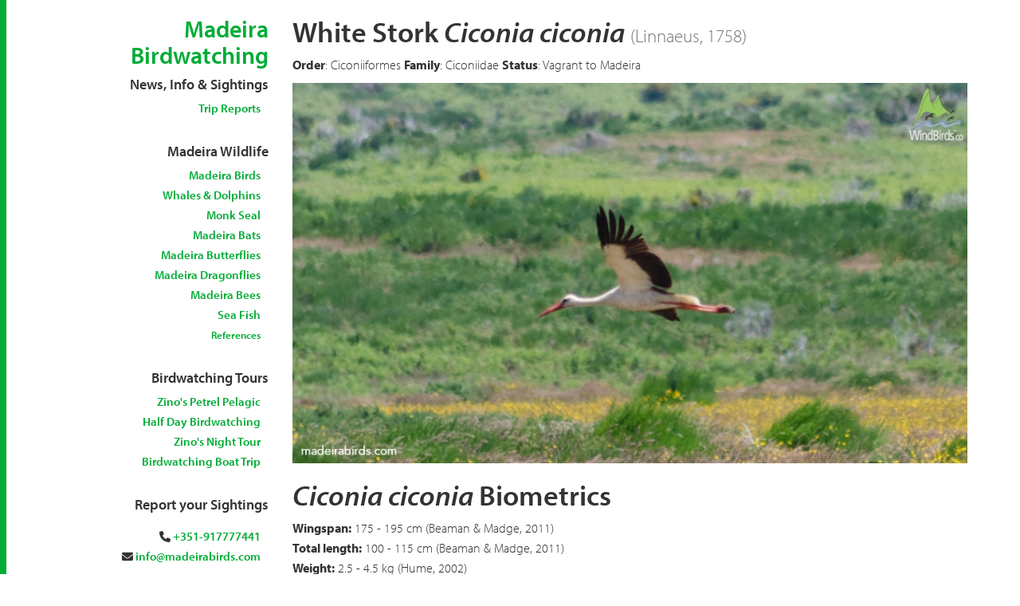

--- FILE ---
content_type: text/html; charset=utf-8
request_url: https://www.madeirabirds.com/white-stork-ciconia-ciconia
body_size: 4946
content:
<!DOCTYPE html>
<html dir="ltr" lang="en-gb" xml:lang="en-gb">
<head prefix="og: http://ogp.me/ns# fb: http://ogp.me/ns/fb# product: http://ogp.me/ns/product#">
<!--So nice to have people that are curious! By the way stop copying our business models and be creative! This site was hard coded by @adaptive By the way, when you try to do charity don't brag about it, that's not charity is marketing.-->
<meta charset="UTF-8">
<title>White Stork (Ciconia ciconia) in Madeira, Portugal</title>
	<meta http-equiv="Content-Type" content="text/html; charset=utf-8" />
<meta name="description" content="Ciconia ciconia Biometrics Wingspan: 175 - 195 cm (Beaman &amp; Madge, 2011) Total length: 100 - 115 cm (Beaman &amp; Madge, 2011) Weight: 2.5 - 4.5 kg (Hume, 2002) Status Madeira local status by Correia-Fagundes et al, 2021: Occasional Madeira local status by Romano et al, 2010: Exceptional Madeira local status by Zino et al, 1995: Exceptional Conservation status by the IUCN Red List" />
<meta name="keywords" content="White Stork,Ciconia ciconia,Ciconiiformes,Ciconiidae,madeira,madeira birdwatching,madeira birds" />
<meta name="rights" content="©2004-2016 Wind Birds, Lda" />
<link rel="canonical" href="https://www.madeirabirds.com/white-stork-ciconia-ciconia" />
<link rel="shortlink" href="https://www.madeirabirds.com/node/433" />
<meta http-equiv="content-language" content="en" />
<meta property="fb:admins" content="hugor" />
<meta property="fb:admins" content="catarina" />
<meta property="fb:app_id" content="172765749589640, 200773750473" />
<meta property="og:site_name" content="Madeira Birdwatching News &amp; Trip Reports 🐦" />
<meta property="og:type" content="article" />
<meta property="og:title" content="White Stork Ciconia ciconia (Linnaeus, 1758)" />
<meta property="og:url" content="https://www.madeirabirds.com/white-stork-ciconia-ciconia" />
<meta property="og:description" content="Ciconia ciconia Biometrics Wingspan: 175 - 195 cm (Beaman &amp; Madge, 2011) Total length: 100 - 115 cm (Beaman &amp; Madge, 2011) Weight: 2.5 - 4.5 kg (Hume, 2002) Status Madeira local status by Correia-Fagundes et al, 2021: Occasional Madeira local status by Romano et al, 2010: Exceptional Madeira local status by Zino et al, 1995: Exceptional Conservation status by the IUCN Red List Categories, 2013: Least Concern ver 3.1" />
<meta property="og:updated_time" content="2023-01-18T13:18:01+00:00" />
<meta name="twitter:card" content="summary" />
<meta name="twitter:creator" content="@windbirds" />
<meta name="twitter:title" content="White Stork Ciconia ciconia (Linnaeus, 1758)" />
<meta name="twitter:url" content="https://www.madeirabirds.com/white-stork-ciconia-ciconia" />
<meta name="twitter:description" content="Ciconia ciconia Biometrics Wingspan: 175 - 195 cm (Beaman &amp; Madge, 2011) Total length: 100 - 115 cm (Beaman &amp; Madge, 2011) Weight: 2.5 - 4.5 kg (Hume, 2002) Status Madeira local status by" />
<meta property="article:published_time" content="2014-01-27T22:12:51+00:00" />
<meta property="article:modified_time" content="2023-01-18T13:18:01+00:00" />
<meta name="dcterms.title" content="White Stork Ciconia ciconia (Linnaeus, 1758)" />
<meta name="dcterms.creator" content="madeirabirds" />
<meta name="dcterms.description" content="Ciconia ciconia Biometrics Wingspan: 175 - 195 cm (Beaman &amp; Madge, 2011) Total length: 100 - 115 cm (Beaman &amp; Madge, 2011) Weight: 2.5 - 4.5 kg (Hume, 2002) Status Madeira local status by Correia-Fagundes et al, 2021: Occasional Madeira local status by Romano et al, 2010: Exceptional Madeira local status by Zino et al, 1995: Exceptional Conservation status by the IUCN Red List Categories, 2013: Least Concern ver 3.1" />
<meta name="dcterms.date" content="2014-01-27T22:12+00:00" />
<meta name="dcterms.type" content="Text" />
<meta name="dcterms.format" content="text/html" />
	<meta property="fb:pages" content="200773750473" />
<link rel="shortcut icon" href="/s/i/wb_horizontal.png">
<link rel="apple-touch-icon" href="/s/i/wb_horizontal.png"/>
<meta name="viewport" content="width=device-width, initial-scale=1.0">
<script src="https://use.typekit.net/pwq2mir.js"></script>
<script>try{Typekit.load({ async: false });}catch(e){}</script>
<link href="//www.madeirabirds.com/s/c/bootstrap.min.css" rel="stylesheet">
<link href="//www.madeirabirds.com/s/c/nprogress.css" rel="stylesheet">
<link href="//www.madeirabirds.com/s/c/wb.css" rel="stylesheet">
<link href="//www.madeirabirds.com/s/c/captionjs.min.css" rel="stylesheet">
<script src="https://kit.fontawesome.com/0149b2c70a.js" crossorigin="anonymous"></script>
	<style type="text/css" media="all">
@import url("https://www.madeirabirds.com/modules/system/system.base.css?t088gn");
@import url("https://www.madeirabirds.com/modules/system/system.menus.css?t088gn");
@import url("https://www.madeirabirds.com/modules/system/system.messages.css?t088gn");
@import url("https://www.madeirabirds.com/modules/system/system.theme.css?t088gn");
</style>
<style type="text/css" media="all">
@import url("https://www.madeirabirds.com/modules/field/theme/field.css?t088gn");
@import url("https://www.madeirabirds.com/modules/node/node.css?t088gn");
@import url("https://www.madeirabirds.com/modules/search/search.css?t088gn");
@import url("https://www.madeirabirds.com/modules/user/user.css?t088gn");
@import url("https://www.madeirabirds.com/sites/all/modules/views/css/views.css?t088gn");
</style>
<style type="text/css" media="all">
@import url("https://www.madeirabirds.com/sites/all/modules/ctools/css/ctools.css?t088gn");
</style>
	<script type="text/javascript" src="https://www.madeirabirds.com/misc/jquery.js?v=1.4.4"></script>
<script type="text/javascript" src="https://www.madeirabirds.com/misc/jquery-extend-3.4.0.js?v=1.4.4"></script>
<script type="text/javascript" src="https://www.madeirabirds.com/misc/jquery-html-prefilter-3.5.0-backport.js?v=1.4.4"></script>
<script type="text/javascript" src="https://www.madeirabirds.com/misc/jquery.once.js?v=1.2"></script>
<script type="text/javascript" src="https://www.madeirabirds.com/misc/drupal.js?t088gn"></script>
<script type="text/javascript" src="https://www.madeirabirds.com/sites/all/modules/google_analytics/googleanalytics.js?t088gn"></script>
<script type="text/javascript">
<!--//--><![CDATA[//><!--
(function(i,s,o,g,r,a,m){i["GoogleAnalyticsObject"]=r;i[r]=i[r]||function(){(i[r].q=i[r].q||[]).push(arguments)},i[r].l=1*new Date();a=s.createElement(o),m=s.getElementsByTagName(o)[0];a.async=1;a.src=g;m.parentNode.insertBefore(a,m)})(window,document,"script","https://www.madeirabirds.com/sites/default/files/googleanalytics/analytics.js?t088gn","ga");ga("create", "UA-32249-2", {"cookieDomain":"auto"});ga("send", "pageview");
//--><!]]>
</script>
<script type="text/javascript">
<!--//--><![CDATA[//><!--
jQuery.extend(Drupal.settings, {"basePath":"\/","pathPrefix":"","ajaxPageState":{"theme":"windbirds7","theme_token":"VZSyiS7Sprsn8vPnDlNQWiUSHQPk2Mnj8ioY2dczp-Q","js":{"0":1,"misc\/jquery.js":1,"misc\/jquery-extend-3.4.0.js":1,"misc\/jquery-html-prefilter-3.5.0-backport.js":1,"misc\/jquery.once.js":1,"misc\/drupal.js":1,"sites\/all\/modules\/google_analytics\/googleanalytics.js":1,"1":1},"css":{"modules\/system\/system.base.css":1,"modules\/system\/system.menus.css":1,"modules\/system\/system.messages.css":1,"modules\/system\/system.theme.css":1,"modules\/field\/theme\/field.css":1,"modules\/node\/node.css":1,"modules\/search\/search.css":1,"modules\/user\/user.css":1,"sites\/all\/modules\/views\/css\/views.css":1,"sites\/all\/modules\/ctools\/css\/ctools.css":1}},"googleanalytics":{"trackOutbound":1,"trackMailto":1,"trackDownload":1,"trackDownloadExtensions":"7z|aac|arc|arj|asf|asx|avi|bin|csv|doc(x|m)?|dot(x|m)?|exe|flv|gif|gz|gzip|hqx|jar|jpe?g|js|mp(2|3|4|e?g)|mov(ie)?|msi|msp|pdf|phps|png|ppt(x|m)?|pot(x|m)?|pps(x|m)?|ppam|sld(x|m)?|thmx|qtm?|ra(m|r)?|sea|sit|tar|tgz|torrent|txt|wav|wma|wmv|wpd|xls(x|m|b)?|xlt(x|m)|xlam|xml|z|zip"}});
//--><!]]>
</script>
<script data-cfasync="false" nonce="705ec98f-baf3-459e-ba71-8aec30d3278a">try{(function(w,d){!function(j,k,l,m){if(j.zaraz)console.error("zaraz is loaded twice");else{j[l]=j[l]||{};j[l].executed=[];j.zaraz={deferred:[],listeners:[]};j.zaraz._v="5874";j.zaraz._n="705ec98f-baf3-459e-ba71-8aec30d3278a";j.zaraz.q=[];j.zaraz._f=function(n){return async function(){var o=Array.prototype.slice.call(arguments);j.zaraz.q.push({m:n,a:o})}};for(const p of["track","set","debug"])j.zaraz[p]=j.zaraz._f(p);j.zaraz.init=()=>{var q=k.getElementsByTagName(m)[0],r=k.createElement(m),s=k.getElementsByTagName("title")[0];s&&(j[l].t=k.getElementsByTagName("title")[0].text);j[l].x=Math.random();j[l].w=j.screen.width;j[l].h=j.screen.height;j[l].j=j.innerHeight;j[l].e=j.innerWidth;j[l].l=j.location.href;j[l].r=k.referrer;j[l].k=j.screen.colorDepth;j[l].n=k.characterSet;j[l].o=(new Date).getTimezoneOffset();if(j.dataLayer)for(const t of Object.entries(Object.entries(dataLayer).reduce((u,v)=>({...u[1],...v[1]}),{})))zaraz.set(t[0],t[1],{scope:"page"});j[l].q=[];for(;j.zaraz.q.length;){const w=j.zaraz.q.shift();j[l].q.push(w)}r.defer=!0;for(const x of[localStorage,sessionStorage])Object.keys(x||{}).filter(z=>z.startsWith("_zaraz_")).forEach(y=>{try{j[l]["z_"+y.slice(7)]=JSON.parse(x.getItem(y))}catch{j[l]["z_"+y.slice(7)]=x.getItem(y)}});r.referrerPolicy="origin";r.src="/cdn-cgi/zaraz/s.js?z="+btoa(encodeURIComponent(JSON.stringify(j[l])));q.parentNode.insertBefore(r,q)};["complete","interactive"].includes(k.readyState)?zaraz.init():j.addEventListener("DOMContentLoaded",zaraz.init)}}(w,d,"zarazData","script");window.zaraz._p=async d$=>new Promise(ea=>{if(d$){d$.e&&d$.e.forEach(eb=>{try{const ec=d.querySelector("script[nonce]"),ed=ec?.nonce||ec?.getAttribute("nonce"),ee=d.createElement("script");ed&&(ee.nonce=ed);ee.innerHTML=eb;ee.onload=()=>{d.head.removeChild(ee)};d.head.appendChild(ee)}catch(ef){console.error(`Error executing script: ${eb}\n`,ef)}});Promise.allSettled((d$.f||[]).map(eg=>fetch(eg[0],eg[1])))}ea()});zaraz._p({"e":["(function(w,d){})(window,document)"]});})(window,document)}catch(e){throw fetch("/cdn-cgi/zaraz/t"),e;};</script></head>

<body class="co">
<div class="container">
<div class="row">
<aside class="col-12 col-sm-4 col-lg-3">
<h2 style="text-align: right;"><a href="https://www.madeirabirds.com">Madeira Birdwatching</a></h2>
<h4 style="text-align: right;"> News, Info &amp; Sightings</h4>

<nav class="side hidden-print hidden-xs">
<ul style="padding-right: 10px; padding-bottom:20px;">
<li><a href="/trip_reports" title="Birdwatching Trip Reports">Trip Reports</a></li>
</ul>
</nav>

<nav class="side hidden-print hidden-xs">
<h4 style="text-align: right;">Madeira Wildlife</h4>
<ul style="padding-right: 10px; padding-bottom:20px;">
<li><a href="/madeira_birds">Madeira Birds</a></li>
<li><a href="/cetaceans_in_madeira">Whales &amp; Dolphins</a></li>
<li><a href="/madeira_monk_seal">Monk Seal</a></li>
<li><a href="/madeira_bats">Madeira Bats</a></li>
<li><a href="/madeira_butterflies">Madeira Butterflies</a></li>
<li><a href="/dragonflies_madeira">Madeira Dragonflies</a></li>
<li><a href="/bees_in_madeira_nature">Madeira Bees</a></li>
<li><a href="/fish_madeira_archipelago_undersea">Sea Fish</a></li>
<li><a href="/bibliographic-references"><small>References</small></a></li>
</ul>
</nav>

<nav class="side hidden-print hidden-xs">
<h4 style="text-align: right;">Birdwatching Tours</h4>
<ul style="padding-right: 10px; padding-bottom:20px;">
<li><a target="_blank" href="https://www.madeirawindbirds.com/en/tours/zinos_petrel_pelagic_expedition.html" title="">Zino&#039;s Petrel Pelagic</a></li>
<li><a target="_blank" href="https://www.madeirawindbirds.com/en/tours/madeira_half_day_birdwatching.html" title="Half Day Madeira Birdwatching">Half Day Birdwatching</a></li>
<li><a target="_blank" href="https://www.madeirawindbirds.com/en/tours/madeira_zinos_night_expedition.html" title="">Zino&#039;s Night Tour</a></li>
<li><a target="_blank" href="https://www.madeirawindbirds.com/en/tours/madeira_half_day_dolphin_watching.html" title="">Birdwatching Boat Trip</a></li>
</ul>
</nav>

<nav class="side hidden-print hidden-xs">
<h4 style="text-align: right;">Report your Sightings</h4>
<ul style="padding: 10px;">
<li><i class="fa fa-phone"></i> <a href="https://windbirds.help/contact">+351-917777441</a></li>
<li><i class="fa fa-envelope"></i> <a href="mailto:info@madeirabirds.com">info@madeirabirds.com</a></li>
</ul>
</nav>

<nav class="side hidden-print hidden-xs">
<ul style="padding: 10px;">
<li><a href="https://windbirds.help/contact">More Contacts</a></li>
<li><a href="https://www.madeirawindbirds.com/madeira_wind_birds.html">About Us</a></li>
<li><a href="https://windbirds.help">FAQ</a></li>
</ul>
</nav>

<nav class="side hidden-print hidden-xs">
<p style="text-align: right;"><small><em>An informative website about birdwatching and Madeira wildlife developed by Wind Birds naturalists and tour leaders to Madeira visitors.</em></small></p>
</nav>

<nav class="side hidden-print visible-xs">
<ul class="list-inline">
<li><a href="https://windbirds.help/contact">Contact Us</a></li>
<li><a href="https://windbirds.help/">FAQ</a></li>
<li><a href="https://windbirds.help/terms">Terms</a></li>
<li><a href="https://windbirds.help/privacy">Privacy</a></li>
</ul>
</nav>

<p style="text-align: right;padding: 10px;">
<small>Managed and Supported by:</small>
<br>
<a href="https://www.madeirawindbirds.com">
<img width="100" src="//www.madeirabirds.com/s/i/wb_horizontal.png" data-at2x="//www.madeirabirds.com/s/i/wb_horizontal@2x.png" alt="Wind Birds" /></a>
</p>
</aside>
<section class="col-12 col-sm-8 col-lg-9 tour">
	
<!--<h1>White Stork Ciconia ciconia (Linnaeus, 1758)</h1>-->
		
		

		
      
 <h1>White Stork <em>Ciconia ciconia</em> <small>(Linnaeus, 1758)</small></h1>
<p><b>Order</b>: Ciconiiformes <b>Family</b>: Ciconiidae <b>Status</b>: Vagrant to Madeira</p>


  	<div class="field field-name-body field-type-text-with-summary field-label-hidden"><div class="field-items"><div class="field-item even" property="content:encoded"><p><img src="//img.madeirabirds.com/wbvoop-white-stork-ciconia-ciconia.png?fm=jpg&amp;w=800&amp;q=95&amp;dpr=1" srcset="//img.madeirabirds.com/wbvoop-white-stork-ciconia-ciconia.png?fm=jpg&amp;w=800&amp;q=95&amp;dpr=1 1x, //img.madeirabirds.com/wbvoop-white-stork-ciconia-ciconia.png?fm=jpg&amp;w=800&amp;q=65&amp;dpr=2 2x" alt="White Stork Ciconia ciconia" data-caption="White Stork &lt;i&gt;Ciconia ciconia&lt;/i&gt;" class="img-responsive caption" /></p>
<h1><i>Ciconia ciconia</i> Biometrics</h1>
<p><b>Wingspan:</b> 175 - 195 cm (Beaman &amp; Madge, 2011)<br />
<b>Total length:</b> 100 - 115 cm (Beaman &amp; Madge, 2011)<br />
<b>Weight:</b> 2.5 - 4.5 kg (Hume, 2002)</p>
<p><img src="//img.madeirabirds.com/wbx34j-white-stork-ciconia-ciconia.png?fm=jpg&amp;w=800&amp;q=95&amp;dpr=1" srcset="//img.madeirabirds.com/wbx34j-white-stork-ciconia-ciconia.png?fm=jpg&amp;w=800&amp;q=95&amp;dpr=1 1x, //img.madeirabirds.com/wbx34j-white-stork-ciconia-ciconia.png?fm=jpg&amp;w=800&amp;q=65&amp;dpr=2 2x" alt="White Stork Ciconia ciconia" data-caption="White Stork &lt;i&gt;Ciconia ciconia&lt;/i&gt;" class="img-responsive caption" /></p>
<h1>Status</h1>
<p><b>Madeira local status by Correia-Fagundes <i>et al</i>, 2021:</b> Occasional<br />
<b>Madeira local status by Romano <i>et al</i>, 2010:</b> Exceptional<br />
<b>Madeira local status by Zino <i>et al</i>, 1995:</b> Exceptional<br />
<b>Conservation status by the IUCN Red List Categories, 2013:</b> Least Concern ver 3.1</p>
</div></div></div>  	
  	        <!--        <div class="alert alert-success">
<p class="bg-success">
Join Madeira Wildlife Monthly Newsletter. All the updates on your email every month.<br>
<form class="form-horizontal" action="https://tinyletter.com/windbirds" method="post" target="popupwindow" onsubmit="window.open('https://tinyletter.com/windbirds', 'popupwindow', 'scrollbars=yes,width=800,height=600');return true">
 <div class="form-group">
    <label for="tlemail" class="col-sm-2 control-label">Email</label>
    <div class="col-sm-8">
<input type="text" name="email" id="tlemail" class="form-control" placeholder="Email"/>
</div>
<div class="col-sm-2">
<button type="submit" value="Subscribe" class="btn btn-default" />Subscribe</button>
</div>
<input type="hidden" value="1" name="embed"/>
</form>
</div>
</p>
</div>-->
                </section>
</div>
</div>
<div class="container">
<div id="qrcode" style="text-align: center;padding: 10px;"></div>
<footer>
<p>&copy; 2004-2026 <a href="https://www.madeirawindbirds.com/">Wind Birds, Lda</a>. <i class="fa fa-envelope"></i> <a href="https://windbirds.help/contact">Contact</a>
<i class="fa fa-question"></i> <a href="https://windbirds.help/">FAQ</a>
<i class="fa fa-shield"></i> <a href="https://windbirds.help/privacy">Privacy</a>
<i class="fa fa-gavel"></i> <a href="https://windbirds.help/terms">Terms</a> &bull; <a class="nohover" target="_blank" href="https://www.facebook.com/windbirds"><i class="fab fa-facebook"></i></a> &bull;
<a class="nohover" target="_blank" href="https://twitter.com/windbirds"><i class="fab fa-twitter"></i></a> &bull; Wind Birds™ is a trademark of Wind Birds, Lda <a class="nohover" href="/all"><i class="fa fa-bars"></i></a> <a class="nohover" target="_blank" rel="nofollow" rel="license" href="http://creativecommons.org/licenses/by-nc-nd/4.0/">CC BY-NC-ND 4.0</a></p>
</footer>
</div>

<script src="//ajax.googleapis.com/ajax/libs/jquery/1.12.3/jquery.min.js"></script>
<script src="//www.madeirabirds.com/s/j/bootstrap.min.js"></script>
<script src="//cdnjs.cloudflare.com/ajax/libs/fitvids/1.1.0/jquery.fitvids.min.js"></script>
<script src="//www.madeirabirds.com/s/j/nprogress.min.js"></script>
<script src="//www.madeirabirds.com/s/j/jquery.caption.min.js"></script>
<script type="text/javascript">
    $('body').show();
    $('.version').text(NProgress.version);
    NProgress.start();
    setTimeout(function() { NProgress.done(); $('.fade').removeClass('out'); }, 1000);
</script>
<script>
  $(document).ready(function(){
    // Target your .container, .wrapper, .post, etc.
    $(".container").fitVids();
  });
</script>
<script>
	$(window).load(function() {
    $('img.caption').captionjs({
    'force_dimensions': true,
		'mode'            : 'animated',
		'is_responsive'   : true });
});
</script>
<script type="text/javascript" src="//www.madeirabirds.com/s/j/afterglow.min.js"></script>
<script type="text/javascript">
window.cf_plan = 'pro';
</script>
</body>
</html>


--- FILE ---
content_type: text/css
request_url: https://www.madeirabirds.com/s/c/wb.css
body_size: 197
content:
.co {
margin:0;
border-left:8px solid #00ac36;
font-family:"myriad-pro",sans-serif;
}

h1,h2,h3,h4 {
font-family:"myriad-pro",sans-serif;
font-weight: 600;
}

p,address {
font-family:"myriad-pro",sans-serif;
font-weight:100;
font-size:15px;
}

section.tour p, section.tour li  {
font-family:"myriad-pro",sans-serif;
font-size:16px;
line-height: 1.6;
}

section.tour strong{
font-weight: 400;
background-color:#E5F7EB;
}

section.tour p.lead {
margin-bottom: 20px;
font-size: 21px;
font-weight: 200;
line-height: 1.4;}

section.tour h2 {
font-size: 21px;
}

a {
color:#00ac36;
}

section p a:hover, footer p a:hover  {
	background: #E5F7EB;
	border-bottom: 1px solid #7FD59A;
	color:#00ac36;
	text-decoration:none;
}

nav.side {
text-align: right;
}

nav.side.visible-xs {
text-align: center;
}

nav.side ul {
list-style:none;
}

nav.side li {
margin-bottom: 4px;
}

aside h3 {
	font-size:18px;
	/*text-transform: uppercase;*/
}

nav.side a {
	font-weight:600;
	font-size:15px;
	/*text-transform: uppercase;*/
}

nav.side a:hover {
	background: #E5F7EB;
	border-bottom: 1px solid #7FD59A;
	color:#00ac36;
	text-decoration:none;
}

li.nohover a:hover, a.nohover:hover{
background: none;
border: none;
text-decoration:none;
}

.fa-rss{
color:#FF9A00;
}

.fa-facebook{
color:#4862A3;
}

.fa-twitter{
color:#55ACEE;
}

.fa-youtube{
color:#DC2725;
}

section li.list-group-item  {
font-size:14px;
}

footer {
margin-top:10px;
margin-bottom:10px;
text-align:center;
padding:10px 0;
border-top:2px solid #eee;
height:32px;
color:#999
}

--- FILE ---
content_type: text/css
request_url: https://www.madeirabirds.com/s/c/captionjs.min.css
body_size: 142
content:
/*
// caption.js styles
*/

/* Main */
.captionjs {
	line-height: 0;
}
.captionjs figcaption {
	line-height: 1;
	-webkit-box-sizing: border-box;
	-moz-box-sizing:    border-box;
	-ms-box-sizing:     border-box;
	-o-box-sizing:      border-box;
	box-sizing:         border-box;
	width: 100%;
}
.captionjs.stacked,
.captionjs.animated,
.captionjs.hide {
	position: relative;
	overflow: hidden;
}
.captionjs.stacked figcaption,
.captionjs.animated figcaption,
.captionjs.hide figcaption {
	position: absolute;
}

/* Stacked mode */
.captionjs.stacked figcaption {
	bottom: 0;
}

/* Animated mode */
.captionjs.animated figcaption {
	-webkit-transition: 0.25s bottom;
	-moz-transition:    0.25s bottom;
	-ms-transition:     0.25s bottom;
	-o-transition:      0.25s bottom;
	transition:         0.25s bottom;
}
.captionjs.animated:hover figcaption {
	bottom: 0 !important;
}

/* Hide mode */
.captionjs.hide figcaption {
	-webkit-transition: 0.25s margin-bottom;
	-moz-transition:    0.25s margin-bottom;
	-ms-transition:     0.25s margin-bottom;
	-o-transition:      0.25s margin-bottom;
	transition:         0.25s margin-bottom;
}
.captionjs.hide:hover figcaption {
	margin-bottom: 0 !important;
}

.captionjs, .captionjs figcaption {
			margin: 0 0 20px;
			padding: 0;
		}
		.captionjs figcaption {
			font-size: 13px;
			line-height: 1.5;
			padding: 10px 15px;
			border: 1px solid #ddd;
			border-top: none;
			background-color: #eee;
		}
		.captionjs.stacked figcaption {
			background-color: rgba(0, 0, 0, 0.75);
			color: #fff;
			border: none;
		}
		.captionjs.animated figcaption {
			border-top: 1px solid rgba(255, 255, 255, 0.3);
			background-color: rgba(0, 0, 0, 0.75);
			color: #fff;
			border: none;
		}
		.captionjs.hide figcaption {
			border-top: 1px solid rgba(255, 255, 255, 0.3);
			background-color: rgba(0, 0, 0, 0.75);
			color: #fff;
			border: none;
		}
